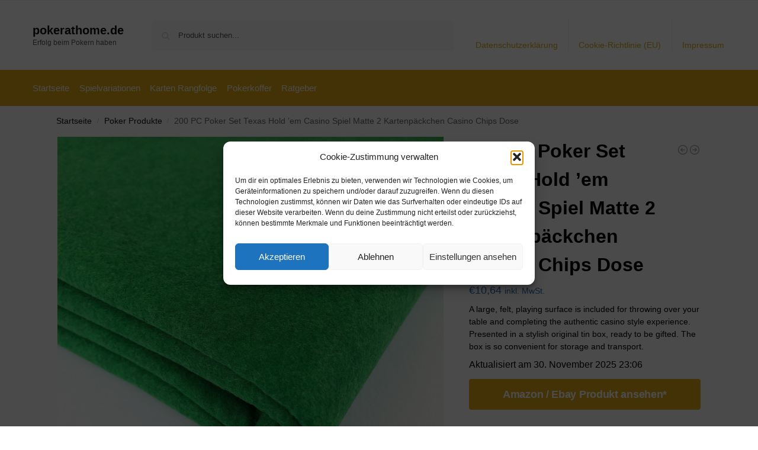

--- FILE ---
content_type: text/html; charset=UTF-8
request_url: https://www.pokerathome.de/200-pc-poker-set-texas-hold-em-casino-spiel-matte-2-kartenpaeckchen-casino-chips-dose-2/
body_size: 15634
content:
<!doctype html><html lang="de" prefix="og: https://ogp.me/ns#"><head><meta charset="UTF-8"><meta name="viewport" content="height=device-height, width=device-width, initial-scale=1"><link rel="profile" href="https://gmpg.org/xfn/11"><link rel="pingback" href="https://www.pokerathome.de/xmlrpc.php"><link media="all" href="https://www.pokerathome.de/wp-content/cache/autoptimize/css/autoptimize_cac8c2ab4c9b4b9cdc63a3d68675bd3e.css" rel="stylesheet"><title>200 PC Poker Set Texas Hold &#039;em Casino Spiel Matte 2 Kartenpäckchen Casino Chips Dose - pokerathome.de</title><meta name="description" content="A large, felt, playing surface is included for throwing over your table and completing the authentic casino style experience. Presented in a stylish original tin box, ready to be gifted. The box is so convenient for storage and transport."/><meta name="robots" content="follow, index, max-snippet:-1, max-video-preview:-1, max-image-preview:large"/><link rel="canonical" href="https://www.pokerathome.de/200-pc-poker-set-texas-hold-em-casino-spiel-matte-2-kartenpaeckchen-casino-chips-dose-2/" /><meta property="og:locale" content="de_DE" /><meta property="og:type" content="product" /><meta property="og:title" content="200 PC Poker Set Texas Hold &#039;em Casino Spiel Matte 2 Kartenpäckchen Casino Chips Dose - pokerathome.de" /><meta property="og:description" content="A large, felt, playing surface is included for throwing over your table and completing the authentic casino style experience. Presented in a stylish original tin box, ready to be gifted. The box is so convenient for storage and transport." /><meta property="og:url" content="https://www.pokerathome.de/200-pc-poker-set-texas-hold-em-casino-spiel-matte-2-kartenpaeckchen-casino-chips-dose-2/" /><meta property="og:site_name" content="pokerathome.de" /><meta property="og:updated_time" content="2025-11-30T23:06:31+01:00" /><meta property="product:price:amount" content="10.64" /><meta property="product:price:currency" content="EUR" /><meta property="product:availability" content="instock" /><meta name="twitter:card" content="summary_large_image" /><meta name="twitter:title" content="200 PC Poker Set Texas Hold &#039;em Casino Spiel Matte 2 Kartenpäckchen Casino Chips Dose - pokerathome.de" /><meta name="twitter:description" content="A large, felt, playing surface is included for throwing over your table and completing the authentic casino style experience. Presented in a stylish original tin box, ready to be gifted. The box is so convenient for storage and transport." /><meta name="twitter:label1" content="Preis" /><meta name="twitter:data1" content="&euro;10,64" /><meta name="twitter:label2" content="Verfügbarkeit" /><meta name="twitter:data2" content="Vorrätig" /> <script type="application/ld+json" class="rank-math-schema">{"@context":"https://schema.org","@graph":[{"@type":"Organization","@id":"https://www.pokerathome.de/#organization","name":"pokerathome.de","url":"https://www.pokerathome.de"},{"@type":"WebSite","@id":"https://www.pokerathome.de/#website","url":"https://www.pokerathome.de","name":"pokerathome.de","publisher":{"@id":"https://www.pokerathome.de/#organization"},"inLanguage":"de"},{"@type":"ImageObject","@id":"https://i.ebayimg.com/images/g/KcMAAOSwASpnk4zd/s-l1600.jpg","url":"https://i.ebayimg.com/images/g/KcMAAOSwASpnk4zd/s-l1600.jpg","width":"1600","height":"1600","inLanguage":"de"},{"@type":"BreadcrumbList","@id":"https://www.pokerathome.de/200-pc-poker-set-texas-hold-em-casino-spiel-matte-2-kartenpaeckchen-casino-chips-dose-2/#breadcrumb","itemListElement":[{"@type":"ListItem","position":"1","item":{"@id":"https://www.pokerathome.de","name":"Startseite"}},{"@type":"ListItem","position":"2","item":{"@id":"https://www.pokerathome.de/poker-produkte/","name":"Poker Produkte"}},{"@type":"ListItem","position":"3","item":{"@id":"https://www.pokerathome.de/200-pc-poker-set-texas-hold-em-casino-spiel-matte-2-kartenpaeckchen-casino-chips-dose-2/","name":"200 PC Poker Set Texas Hold &#8217;em Casino Spiel Matte 2 Kartenp\u00e4ckchen Casino Chips Dose"}}]},{"@type":"ItemPage","@id":"https://www.pokerathome.de/200-pc-poker-set-texas-hold-em-casino-spiel-matte-2-kartenpaeckchen-casino-chips-dose-2/#webpage","url":"https://www.pokerathome.de/200-pc-poker-set-texas-hold-em-casino-spiel-matte-2-kartenpaeckchen-casino-chips-dose-2/","name":"200 PC Poker Set Texas Hold &#039;em Casino Spiel Matte 2 Kartenp\u00e4ckchen Casino Chips Dose - pokerathome.de","datePublished":"2022-09-08T15:51:55+02:00","dateModified":"2025-11-30T23:06:31+01:00","isPartOf":{"@id":"https://www.pokerathome.de/#website"},"primaryImageOfPage":{"@id":"https://i.ebayimg.com/images/g/KcMAAOSwASpnk4zd/s-l1600.jpg"},"inLanguage":"de","breadcrumb":{"@id":"https://www.pokerathome.de/200-pc-poker-set-texas-hold-em-casino-spiel-matte-2-kartenpaeckchen-casino-chips-dose-2/#breadcrumb"}},{"@type":"Product","name":"200 PC Poker Set Texas Hold 'em Casino Spiel Matte 2 Kartenp\u00e4ckchen Casino Chips Dose - pokerathome.de","description":"A large, felt, playing surface is included for throwing over your table and completing the authentic casino style experience. Presented in a stylish original tin box, ready to be gifted. The box is so convenient for storage and transport.","category":"Poker Produkte","mainEntityOfPage":{"@id":"https://www.pokerathome.de/200-pc-poker-set-texas-hold-em-casino-spiel-matte-2-kartenpaeckchen-casino-chips-dose-2/#webpage"},"image":[{"@type":"ImageObject","url":"https://i.ebayimg.com/images/g/KcMAAOSwASpnk4zd/s-l1600.jpg","height":"1600","width":"1600"}],"offers":{"@type":"Offer","price":"10.64","priceCurrency":"EUR","priceValidUntil":"2026-12-31","availability":"https://schema.org/InStock","itemCondition":"NewCondition","url":"https://www.pokerathome.de/200-pc-poker-set-texas-hold-em-casino-spiel-matte-2-kartenpaeckchen-casino-chips-dose-2/","seller":{"@type":"Organization","@id":"https://www.pokerathome.de/","name":"pokerathome.de","url":"https://www.pokerathome.de","logo":""},"priceSpecification":{"price":"10.64","priceCurrency":"EUR","valueAddedTaxIncluded":"true"}},"@id":"https://www.pokerathome.de/200-pc-poker-set-texas-hold-em-casino-spiel-matte-2-kartenpaeckchen-casino-chips-dose-2/#richSnippet"}]}</script> <link rel="alternate" type="application/rss+xml" title="pokerathome.de &raquo; Feed" href="https://www.pokerathome.de/feed/" /><link rel="alternate" type="application/rss+xml" title="pokerathome.de &raquo; Kommentar-Feed" href="https://www.pokerathome.de/comments/feed/" /> <script type="text/javascript">window._wpemojiSettings = {"baseUrl":"https:\/\/s.w.org\/images\/core\/emoji\/16.0.1\/72x72\/","ext":".png","svgUrl":"https:\/\/s.w.org\/images\/core\/emoji\/16.0.1\/svg\/","svgExt":".svg","source":{"concatemoji":"https:\/\/www.pokerathome.de\/wp-includes\/js\/wp-emoji-release.min.js?ver=6.8.3"}};
/*! This file is auto-generated */
!function(s,n){var o,i,e;function c(e){try{var t={supportTests:e,timestamp:(new Date).valueOf()};sessionStorage.setItem(o,JSON.stringify(t))}catch(e){}}function p(e,t,n){e.clearRect(0,0,e.canvas.width,e.canvas.height),e.fillText(t,0,0);var t=new Uint32Array(e.getImageData(0,0,e.canvas.width,e.canvas.height).data),a=(e.clearRect(0,0,e.canvas.width,e.canvas.height),e.fillText(n,0,0),new Uint32Array(e.getImageData(0,0,e.canvas.width,e.canvas.height).data));return t.every(function(e,t){return e===a[t]})}function u(e,t){e.clearRect(0,0,e.canvas.width,e.canvas.height),e.fillText(t,0,0);for(var n=e.getImageData(16,16,1,1),a=0;a<n.data.length;a++)if(0!==n.data[a])return!1;return!0}function f(e,t,n,a){switch(t){case"flag":return n(e,"\ud83c\udff3\ufe0f\u200d\u26a7\ufe0f","\ud83c\udff3\ufe0f\u200b\u26a7\ufe0f")?!1:!n(e,"\ud83c\udde8\ud83c\uddf6","\ud83c\udde8\u200b\ud83c\uddf6")&&!n(e,"\ud83c\udff4\udb40\udc67\udb40\udc62\udb40\udc65\udb40\udc6e\udb40\udc67\udb40\udc7f","\ud83c\udff4\u200b\udb40\udc67\u200b\udb40\udc62\u200b\udb40\udc65\u200b\udb40\udc6e\u200b\udb40\udc67\u200b\udb40\udc7f");case"emoji":return!a(e,"\ud83e\udedf")}return!1}function g(e,t,n,a){var r="undefined"!=typeof WorkerGlobalScope&&self instanceof WorkerGlobalScope?new OffscreenCanvas(300,150):s.createElement("canvas"),o=r.getContext("2d",{willReadFrequently:!0}),i=(o.textBaseline="top",o.font="600 32px Arial",{});return e.forEach(function(e){i[e]=t(o,e,n,a)}),i}function t(e){var t=s.createElement("script");t.src=e,t.defer=!0,s.head.appendChild(t)}"undefined"!=typeof Promise&&(o="wpEmojiSettingsSupports",i=["flag","emoji"],n.supports={everything:!0,everythingExceptFlag:!0},e=new Promise(function(e){s.addEventListener("DOMContentLoaded",e,{once:!0})}),new Promise(function(t){var n=function(){try{var e=JSON.parse(sessionStorage.getItem(o));if("object"==typeof e&&"number"==typeof e.timestamp&&(new Date).valueOf()<e.timestamp+604800&&"object"==typeof e.supportTests)return e.supportTests}catch(e){}return null}();if(!n){if("undefined"!=typeof Worker&&"undefined"!=typeof OffscreenCanvas&&"undefined"!=typeof URL&&URL.createObjectURL&&"undefined"!=typeof Blob)try{var e="postMessage("+g.toString()+"("+[JSON.stringify(i),f.toString(),p.toString(),u.toString()].join(",")+"));",a=new Blob([e],{type:"text/javascript"}),r=new Worker(URL.createObjectURL(a),{name:"wpTestEmojiSupports"});return void(r.onmessage=function(e){c(n=e.data),r.terminate(),t(n)})}catch(e){}c(n=g(i,f,p,u))}t(n)}).then(function(e){for(var t in e)n.supports[t]=e[t],n.supports.everything=n.supports.everything&&n.supports[t],"flag"!==t&&(n.supports.everythingExceptFlag=n.supports.everythingExceptFlag&&n.supports[t]);n.supports.everythingExceptFlag=n.supports.everythingExceptFlag&&!n.supports.flag,n.DOMReady=!1,n.readyCallback=function(){n.DOMReady=!0}}).then(function(){return e}).then(function(){var e;n.supports.everything||(n.readyCallback(),(e=n.source||{}).concatemoji?t(e.concatemoji):e.wpemoji&&e.twemoji&&(t(e.twemoji),t(e.wpemoji)))}))}((window,document),window._wpemojiSettings);</script> <!--noptimize--><script id="poker-ready">
			window.advanced_ads_ready=function(e,a){a=a||"complete";var d=function(e){return"interactive"===a?"loading"!==e:"complete"===e};d(document.readyState)?e():document.addEventListener("readystatechange",(function(a){d(a.target.readyState)&&e()}),{once:"interactive"===a})},window.advanced_ads_ready_queue=window.advanced_ads_ready_queue||[];		</script>
		<!--/noptimize--> <script type="text/javascript" src="https://www.pokerathome.de/wp-includes/js/jquery/jquery.min.js?ver=3.7.1" id="jquery-core-js"></script> <script type="text/javascript" id="wc-add-to-cart-js-extra">var wc_add_to_cart_params = {"ajax_url":"\/wp-admin\/admin-ajax.php","wc_ajax_url":"\/?wc-ajax=%%endpoint%%","i18n_view_cart":"Warenkorb anzeigen","cart_url":"https:\/\/www.pokerathome.de","is_cart":"","cart_redirect_after_add":"no"};</script> <script type="text/javascript" id="wc-single-product-js-extra">var wc_single_product_params = {"i18n_required_rating_text":"Bitte w\u00e4hle eine Bewertung","i18n_rating_options":["1 von 5\u00a0Sternen","2 von 5\u00a0Sternen","3 von 5\u00a0Sternen","4 von 5\u00a0Sternen","5 von 5\u00a0Sternen"],"i18n_product_gallery_trigger_text":"Bildergalerie im Vollbildmodus anzeigen","review_rating_required":"yes","flexslider":{"rtl":false,"animation":"slide","smoothHeight":true,"directionNav":true,"controlNav":"thumbnails","slideshow":false,"animationSpeed":500,"animationLoop":false,"allowOneSlide":false},"zoom_enabled":"1","zoom_options":[],"photoswipe_enabled":"1","photoswipe_options":{"shareEl":false,"closeOnScroll":false,"history":false,"hideAnimationDuration":0,"showAnimationDuration":0},"flexslider_enabled":"1"};</script> <script type="text/javascript" id="woocommerce-js-extra">var woocommerce_params = {"ajax_url":"\/wp-admin\/admin-ajax.php","wc_ajax_url":"\/?wc-ajax=%%endpoint%%","i18n_password_show":"Passwort anzeigen","i18n_password_hide":"Passwort ausblenden"};</script> <link rel="https://api.w.org/" href="https://www.pokerathome.de/wp-json/" /><link rel="alternate" title="JSON" type="application/json" href="https://www.pokerathome.de/wp-json/wp/v2/product/1948" /><link rel="EditURI" type="application/rsd+xml" title="RSD" href="https://www.pokerathome.de/xmlrpc.php?rsd" /><meta name="generator" content="WordPress 6.8.3" /><link rel='shortlink' href='https://www.pokerathome.de/?p=1948' /><link rel="alternate" title="oEmbed (JSON)" type="application/json+oembed" href="https://www.pokerathome.de/wp-json/oembed/1.0/embed?url=https%3A%2F%2Fwww.pokerathome.de%2F200-pc-poker-set-texas-hold-em-casino-spiel-matte-2-kartenpaeckchen-casino-chips-dose-2%2F" /><link rel="alternate" title="oEmbed (XML)" type="text/xml+oembed" href="https://www.pokerathome.de/wp-json/oembed/1.0/embed?url=https%3A%2F%2Fwww.pokerathome.de%2F200-pc-poker-set-texas-hold-em-casino-spiel-matte-2-kartenpaeckchen-casino-chips-dose-2%2F&#038;format=xml" /> <script type="text/javascript">var commercekit_ajs = {"ajax_url":"\/?commercekit-ajax","ajax_search":1,"char_count":3,"action":"commercekit_ajax_search","loader_icon":"https:\/\/www.pokerathome.de\/wp-content\/plugins\/commercegurus-commercekit\/assets\/images\/loader2.gif","no_results_text":"Nichts gefunden","placeholder_text":"Produkt suchen...","other_result_text":"andere Ergebnisse","view_all_text":"Alle Ergebnisse anzeigen","no_other_text":"No other results","other_all_text":"View all other results","ajax_url_product":"https:\/\/www.pokerathome.de\/?cgkit_ajax_search_product=1","ajax_url_post":"https:\/\/www.pokerathome.de\/?cgkit_ajax_search_post=1","fast_ajax_search":0,"ajs_other_results":1,"layout":"product","ajax_nonce":0};
var commercekit_pdp = [];
var commercekit_as = [];</script> <noscript><style>.woocommerce-product-gallery{ opacity: 1 !important; }</style></noscript></head><body data-cmplz=1 class="wp-singular product-template-default single single-product postid-1948 wp-theme-shoptimizer theme-shoptimizer woocommerce woocommerce-page woocommerce-no-js static-cta-buttons sticky-m m-search-bh m-grid-2 wc-active pdp-full product-align-left aa-prefix-poker-"> <button class="mobile-menu close-drawer" aria-label="Close menu"> <span aria-hidden="true"> <svg xmlns="http://www.w3.org/2000/svg" fill="none" viewBox="0 0 24 24" stroke="currentColor" stroke-width="1.5"><path stroke-linecap="round" stroke-linejoin="round" d="M6 18L18 6M6 6l12 12"></path></svg> </span> </button><div id="page" class="hfeed site"> <a class="skip-link screen-reader-text" href="#site-navigation">Skip to navigation</a> <a class="skip-link screen-reader-text" href="#content">Skip to content</a><div tabindex="-1" id="shoptimizerCartDrawer" class="shoptimizer-mini-cart-wrap" role="dialog" aria-label="Cart drawer"><div id="ajax-loading"><div class="shoptimizer-loader"><div class="spinner"><div class="bounce1"></div><div class="bounce2"></div><div class="bounce3"></div></div></div></div><div class="cart-drawer-heading">Your Cart</div> <button type="button" aria-label="Close drawer" class="close-drawer"> <span aria-hidden="true"> <svg xmlns="http://www.w3.org/2000/svg" fill="none" viewBox="0 0 24 24" stroke="currentColor" stroke-width="1"><path stroke-linecap="round" stroke-linejoin="round" d="M6 18L18 6M6 6l12 12"></path></svg> </span> </button><div class="widget woocommerce widget_shopping_cart"><div class="widget_shopping_cart_content"></div></div></div><div class="col-full topbar-wrapper hide-on-mobile"><div class="top-bar"><div class="col-full"></div></div></div><header id="masthead" class="site-header"><div class="menu-overlay"></div><div class="main-header col-full"><div class="site-branding"> <button class="menu-toggle" aria-label="Menu" aria-controls="site-navigation" aria-expanded="false"> <span class="bar"></span><span class="bar"></span><span class="bar"></span> <span class="bar-text">MENU</span> </button><div class="site-title"><a href="https://www.pokerathome.de/" class="custom-logo-link">pokerathome.de</a></div><p class="site-description">Erfolg beim Pokern haben</p></div><div class="site-search"><div class="widget woocommerce widget_product_search"><form role="search" method="get" class="woocommerce-product-search" action="https://www.pokerathome.de/"> <label class="screen-reader-text" for="woocommerce-product-search-field-0">Suche nach:</label> <input type="search" id="woocommerce-product-search-field-0" class="search-field" placeholder="Produkt suchen..." value="" name="s" /> <button type="submit" value="Suchen" class="">Suchen</button> <input type="hidden" name="post_type" value="product" /></form></div></div><nav class="secondary-navigation" aria-label="Secondary Navigation"><div class="menu-top-container"><ul id="menu-top" class="menu"><li id="menu-item-48" class="menu-item menu-item-type-post_type menu-item-object-page menu-item-privacy-policy menu-item-48"><a rel="privacy-policy" href="https://www.pokerathome.de/datenschutzerklaerung/">Datenschutzerklärung<div class="icon-wrapper"></div></a></li><li id="menu-item-49" class="menu-item menu-item-type-post_type menu-item-object-page menu-item-49"><a href="https://www.pokerathome.de/cookie-richtlinie-eu/">Cookie-Richtlinie (EU)<div class="icon-wrapper"></div></a></li><li id="menu-item-50" class="menu-item menu-item-type-post_type menu-item-object-page menu-item-50"><a href="https://www.pokerathome.de/impressum/">Impressum<div class="icon-wrapper"></div></a></li></ul></div></nav><div class="s-observer"></div></div></header><div class="col-full-nav"><div class="shoptimizer-primary-navigation col-full"><nav id="site-navigation" class="main-navigation" aria-label="Primary Navigation"><div class="primary-navigation"><div class="menu-primary-menu-container"><ul id="menu-menu" class="menu"><li id="nav-menu-item-51" class="menu-item menu-item-type-custom menu-item-object-custom menu-item-home" ><a href="https://www.pokerathome.de/" class="cg-menu-link main-menu-link"><span>Startseite</span></a></li><li id="nav-menu-item-1332" class="menu-item menu-item-type-post_type menu-item-object-page" ><a href="https://www.pokerathome.de/spielvariationen/" class="cg-menu-link main-menu-link"><span>Spielvariationen</span></a></li><li id="nav-menu-item-1330" class="menu-item menu-item-type-post_type menu-item-object-page" ><a href="https://www.pokerathome.de/karten-rangfolge/" class="cg-menu-link main-menu-link"><span>Karten Rangfolge</span></a></li><li id="nav-menu-item-1331" class="menu-item menu-item-type-post_type menu-item-object-page" ><a href="https://www.pokerathome.de/pokerkoffer/" class="cg-menu-link main-menu-link"><span>Pokerkoffer</span></a></li><li id="nav-menu-item-52" class="menu-item menu-item-type-taxonomy menu-item-object-category" ><a href="https://www.pokerathome.de/ratgeber/" class="cg-menu-link main-menu-link"><span>Ratgeber</span></a></li></ul></div></div></nav></div></div><div class="mobile-overlay"></div><div id="content" class="site-content" tabindex="-1"><div class="shoptimizer-archive"><div class="archive-header"><div class="col-full"><nav class="woocommerce-breadcrumb" aria-label="Breadcrumb"><a href="https://www.pokerathome.de">Startseite</a><span class="breadcrumb-separator"> / </span><a href="https://www.pokerathome.de/poker-produkte/">Poker Produkte</a><span class="breadcrumb-separator"> / </span>200 PC Poker Set Texas Hold &#8217;em Casino Spiel Matte 2 Kartenpäckchen Casino Chips Dose</nav><div class="woocommerce"></div></div></div><div class="col-full"><div id="shop-ads"></div><div id="primary" class="content-area"><main id="main" class="site-main" role="main"><div class="woocommerce-notices-wrapper"></div><div id="product-1948" class="product type-product post-1948 status-publish first instock product_cat-poker-produkte product_tag-ebay product_tag-poker has-post-thumbnail taxable shipping-taxable product-type-external"><div class="product-details-wrapper"><div class="woocommerce-product-gallery woocommerce-product-gallery--with-images woocommerce-product-gallery--columns-4 images" data-columns="4" style="opacity: 0; transition: opacity .25s ease-in-out;"><div class="woocommerce-product-gallery__wrapper"><div data-thumb="https://i.ebayimg.com/images/g/KcMAAOSwASpnk4zd/s-l1600.jpg" data-thumb-alt="200 PC Poker Set Texas Hold &#039;em Casino Spiel Matte 2 Kartenpäckchen Casino Chips Dose" data-thumb-srcset=""  data-thumb-sizes="(max-width: 150px) 100vw, 150px" class="woocommerce-product-gallery__image"><a href="https://i.ebayimg.com/images/g/KcMAAOSwASpnk4zd/s-l1600.jpg"><img width="600" src="https://i.ebayimg.com/images/g/KcMAAOSwASpnk4zd/s-l1600.jpg" class="wp-post-image" alt="200 PC Poker Set Texas Hold &#039;em Casino Spiel Matte 2 Kartenpäckchen Casino Chips Dose" data-caption="" data-src="https://i.ebayimg.com/images/g/KcMAAOSwASpnk4zd/s-l1600.jpg" data-large_image="https://i.ebayimg.com/images/g/KcMAAOSwASpnk4zd/s-l1600.jpg" data-large_image_width="1600" data-large_image_height="1600" decoding="async" sizes="(max-width: 360px) 330px, " data- title="200 PC Poker Set Texas Hold &#039;em Casino Spiel Matte 2 Kartenpäckchen Casino Chips Dose 1"></a></div></div></div><div class="summary entry-summary"><div class="shoptimizer-product-prevnext"> <a href="https://www.pokerathome.de/eufab-auffahrschiene-fahrradtraeger-james-poker-f-alu-slide-premium-faltbar/" 
 aria-label="EUFAB AUFFAHRSCHIENE FAHRRADTRÄGER JAMES POKER F ALU SLIDE PREMIUM FALTBAR"> <svg xmlns="http://www.w3.org/2000/svg" fill="none" viewBox="0 0 24 24" stroke="currentColor"> <path stroke-linecap="round" stroke-linejoin="round" stroke-width="1.5" 
 d="M11 15l-3-3m0 0l3-3m-3 3h8M3 12a9 9 0 1118 0 9 9 0 01-18 0z" /> </svg><div class="tooltip"> <img width="300" height="300" src="https://i.ebayimg.com/images/g/5GcAAOSwVKBj7K1C/s-l1600.jpg" class="attachment-woocommerce_thumbnail size-woocommerce_thumbnail" alt="EUFAB AUFFAHRSCHIENE FAHRRADTRÄGER JAMES POKER F ALU SLIDE PREMIUM FALTBAR" /> <span class="title">EUFAB AUFFAHRSCHIENE FAHRRADTRÄGER JAMES POKER F ALU SLIDE PREMIUM FALTBAR</span> <span class="prevnext_price"><span class="woocommerce-Price-amount amount"><span class="woocommerce-Price-currencySymbol">&euro;</span>31,79</span> <small class="woocommerce-price-suffix">inkl. MwSt.</small></span></div> </a> <a href="https://www.pokerathome.de/neu-luxus-vergoldete-spielkarten-deck-poker-geschenk-box-set-zertifikat/" 
 aria-label="NEU Luxus vergoldete Spielkarten Deck Poker Geschenk Box Set Zertifikat"> <svg xmlns="http://www.w3.org/2000/svg" fill="none" viewBox="0 0 24 24" stroke="currentColor"> <path stroke-linecap="round" stroke-linejoin="round" stroke-width="1.5" 
 d="M13 9l3 3m0 0l-3 3m3-3H8m13 0a9 9 0 11-18 0 9 9 0 0118 0z" /> </svg><div class="tooltip"> <img width="300" height="300" src="https://i.ebayimg.com/images/g/GiIAAOSwxa9kDz7i/s-l1600.jpg" class="attachment-woocommerce_thumbnail size-woocommerce_thumbnail" alt="NEU Luxus vergoldete Spielkarten Deck Poker Geschenk Box Set Zertifikat" /> <span class="title">NEU Luxus vergoldete Spielkarten Deck Poker Geschenk Box Set Zertifikat</span> <span class="prevnext_price"><span class="woocommerce-Price-amount amount"><span class="woocommerce-Price-currencySymbol">&euro;</span>13,00</span> <small class="woocommerce-price-suffix">inkl. MwSt.</small></span></div> </a></div><h1 class="product_title entry-title">200 PC Poker Set Texas Hold &#8217;em Casino Spiel Matte 2 Kartenpäckchen Casino Chips Dose</h1><p class="price"><span class="woocommerce-Price-amount amount"><bdi><span class="woocommerce-Price-currencySymbol">&euro;</span>10,64</bdi></span> <small class="woocommerce-price-suffix">inkl. MwSt.</small></p><div class="clear"></div><div class="woocommerce-product-details__short-description"><p>A large, felt, playing surface is included for throwing over your table and completing the authentic casino style experience. Presented in a stylish original tin box, ready to be gifted. The box is so convenient for storage and transport.</p></div> <span class="price_updated">Aktualisiert am 30. November 2025 23:06</span><div id="shoptimizer-sticky-anchor"></div><form class="cart" action="https://www.ebay.de/itm/363188142265?var=632356272354&#038;mkevt=1&#038;mkcid=1&#038;mkrid=707-53477-19255-0&#038;campid=5337954895&#038;customid=poker&#038;toolid=10050&#038;amdata=enc%3AAQAKAAAAoFkggFvd1GGDu0w3yXCmi1eDdo%2FKArmtFImzoomtVo3Qy0I7f0GsPYSVDZnEjxFU73TVZj3sh7OQA%2FClEvCUx3LWMfaEyjYgisBgQIoOm%2Fp%2FT50vQepIF01GvZSaVxZ8qYs0Sv9a34GOJhViC7fl1lhhhExpEtyDCocee1EFPB4R2kcmFMz%2Ffs2kPWDhYWgOT%2FJH2J69rZDkqdWVaTz0aUU%3D" method="get"> <button type="submit" class="single_add_to_cart_button button alt">Amazon / Ebay Produkt ansehen*</button> <input type="hidden" name="var" value="632356272354" /><input type="hidden" name="mkevt" value="1" /><input type="hidden" name="mkcid" value="1" /><input type="hidden" name="mkrid" value="707-53477-19255-0" /><input type="hidden" name="campid" value="5337954895" /><input type="hidden" name="customid" value="poker" /><input type="hidden" name="toolid" value="10050" /><input type="hidden" name="amdata" value="enc:AQAKAAAAoFkggFvd1GGDu0w3yXCmi1eDdo/KArmtFImzoomtVo3Qy0I7f0GsPYSVDZnEjxFU73TVZj3sh7OQA/ClEvCUx3LWMfaEyjYgisBgQIoOm/p/T50vQepIF01GvZSaVxZ8qYs0Sv9a34GOJhViC7fl1lhhhExpEtyDCocee1EFPB4R2kcmFMz/fs2kPWDhYWgOT/JH2J69rZDkqdWVaTz0aUU=" /></form><div id="shoptimizer-modals-wrapper"></div><div class="product-widget"><div id="woocommerce_product_categories-5" class="widget woocommerce widget_product_categories"><span class="gamma widget-title">Kategorien</span><select  name='product_cat' id='product_cat' class='dropdown_product_cat'><option value=''>Wähle eine Kategorie</option><option class="level-0" value="brettspiel-produkte">Brettspiel Produkte</option><option class="level-0" value="kartenspiel-produkte">Kartenspiel Produkte</option><option class="level-0" value="poker-produkte" selected="selected">Poker Produkte</option><option class="level-0" value="pokerkoffer-produkte">Pokerkoffer Produkte</option> </select></div></div></div></div><div class="woocommerce-tabs wc-tabs-wrapper"><ul class="tabs wc-tabs" role="tablist"><li role="presentation" class="description_tab" id="tab-title-description"> <a href="#tab-description" role="tab" aria-controls="tab-description"> Beschreibung </a></li></ul><div class="woocommerce-Tabs-panel woocommerce-Tabs-panel--description panel entry-content wc-tab" id="tab-description" role="tabpanel" aria-labelledby="tab-title-description"></div></div><section class="related-wrapper"><div class="product_meta"> <span class="posted_in">Kategorie: <a href="https://www.pokerathome.de/poker-produkte/" rel="tag">Poker Produkte</a></span> <span class="tagged_as">Schlagwörter: <a href="https://www.pokerathome.de/produkt-schlagwort/ebay/" rel="tag">Ebay</a>, <a href="https://www.pokerathome.de/produkt-schlagwort/poker/" rel="tag">Poker</a></span></div><section class="related products"><h2>Ähnliche Produkte</h2><ul class="products columns-4"><li class="product type-product post-1550 status-publish first instock product_cat-poker-produkte product_tag-ebay product_tag-poker has-post-thumbnail taxable shipping-taxable product-type-external"><div class="woocommerce-image__wrapper"><a href="https://www.pokerathome.de/acrylfilz-baize-craft-poker-stoff-material-meadow-green/" title="Acrylfilz Baize Craft/ Poker Stoff Material &#8211; MEADOW GREEN" class="woocommerce-LoopProduct-link woocommerce-loop-product__link"><div class="shoptimizer-plp-carousel-container"><div class="shoptimizer-plp-image-wrapper"><img width="300" height="300" src="https://i.ebayimg.com/images/g/LeMAAOSwewVhipG7/s-l1600.jpg" class="attachment-woocommerce_thumbnail size-woocommerce_thumbnail" alt="Acrylfilz Baize Craft/ Poker Stoff Material - MEADOW GREEN" decoding="async" loading="lazy" sizes="(max-width: 360px) 147px, " /></div></div></a></div><div class="woocommerce-card__header"><p class="product__categories"><a href="https://www.pokerathome.de/poker-produkte/" rel="tag">Poker Produkte</a></p><div class="woocommerce-loop-product__title"><a tabindex="0" href="https://www.pokerathome.de/acrylfilz-baize-craft-poker-stoff-material-meadow-green/" aria-label="Acrylfilz Baize Craft/ Poker Stoff Material &#8211; MEADOW GREEN" class="woocommerce-LoopProduct-link woocommerce-loop-product__link">Acrylfilz Baize Craft/ Poker Stoff Material &#8211; MEADOW GREEN</a></div> <span class="price"><span class="woocommerce-Price-amount amount"><bdi><span class="woocommerce-Price-currencySymbol">&euro;</span>15,42</bdi></span> <small class="woocommerce-price-suffix">inkl. MwSt.</small></span> <a href="https://www.ebay.de/itm/144283501144?var=443592823624&#038;mkevt=1&#038;mkcid=1&#038;mkrid=707-53477-19255-0&#038;campid=5337954895&#038;customid=poker&#038;toolid=10050&#038;amdata=enc%3AAQAJAAAAoHoV3kP08IDx%2BKZ9MfhVJKmWx2TOnawBN%2BOL2iNkPuKMSlhQHj4lUtHyjw50DWb9rph0UpquxRWY6S9mhD08y7CboNdUTkbWx64bGm%2B75tmcdK6kbB1bKwcMbmw3w%2BV%2Bn%2BEKtRLEH%2BtkDhr8mu%2F4p3UYMXOlbuzSnvlDKsDFpRXiikTiKIJe3uoel5PxvrRlr4cKlYXBfERpMDUaaNpCSPQ%3D" aria-describedby="woocommerce_loop_add_to_cart_link_describedby_1550" data-quantity="1" class="button product_type_external" data-product_id="1550" data-product_sku="" aria-label="&#8222;Acrylfilz Baize Craft/ Poker Stoff Material - MEADOW GREEN&#8220; kaufen" rel="nofollow">Amazon / Ebay Produkt ansehen*</a> <span id="woocommerce_loop_add_to_cart_link_describedby_1550" class="screen-reader-text"> </span></div></li><li class="product type-product post-1401 status-publish instock product_cat-kartenspiel-produkte product_tag-ebay product_tag-kartenspiel product_tag-kartenspiele has-post-thumbnail taxable shipping-taxable product-type-external"><div class="woocommerce-image__wrapper"><a href="https://www.pokerathome.de/2x-54-blatt-spielkarten-set-rot-blau-kartenspiel-poker-canasta-bridge-skat/" title="2x 54 Blatt Spielkarten Set (Rot &amp; Blau) Kartenspiel Poker Canasta Bridge Skat" class="woocommerce-LoopProduct-link woocommerce-loop-product__link"><div class="shoptimizer-plp-carousel-container"><div class="shoptimizer-plp-image-wrapper"><img width="300" height="300" src="https://i.ebayimg.com/images/g/bocAAOSw6jllq47s/s-l1600.jpg" class="attachment-woocommerce_thumbnail size-woocommerce_thumbnail" alt="2x 54 Blatt Spielkarten Set (Rot &amp; Blau) Kartenspiel Poker Canasta Bridge Skat" decoding="async" loading="lazy" sizes="(max-width: 360px) 147px, " /></div></div></a></div><div class="woocommerce-card__header"><p class="product__categories"><a href="https://www.pokerathome.de/kartenspiel-produkte/" rel="tag">Kartenspiel Produkte</a></p><div class="woocommerce-loop-product__title"><a tabindex="0" href="https://www.pokerathome.de/2x-54-blatt-spielkarten-set-rot-blau-kartenspiel-poker-canasta-bridge-skat/" aria-label="2x 54 Blatt Spielkarten Set (Rot &amp; Blau) Kartenspiel Poker Canasta Bridge Skat" class="woocommerce-LoopProduct-link woocommerce-loop-product__link">2x 54 Blatt Spielkarten Set (Rot &amp; Blau) Kartenspiel Poker Canasta Bridge Skat</a></div> <span class="price"><span class="woocommerce-Price-amount amount"><bdi><span class="woocommerce-Price-currencySymbol">&euro;</span>4,29</bdi></span> <small class="woocommerce-price-suffix">inkl. MwSt.</small></span> <a href="https://www.ebay.de/itm/284626374041?mkevt=1&#038;mkcid=1&#038;mkrid=707-53477-19255-0&#038;campid=5337954895&#038;customid=poker&#038;toolid=10050&#038;amdata=enc%3AAQAKAAAAoFkggFvd1GGDu0w3yXCmi1eGj0zPG4XakYU6P8Ry6CBf5l2gIUIuK4O6smt%2BQOc69xYGDq2WAnG1XbAdlt0%2F3mT6XHROKYBlhLCfpyp4Xx2i4dtFJpS%2B%2BlbMvQW3o0hdIhbsTkLCzUNF3SccP7XGTLmb%2B%2FLNzBm2DmeiQysgR4jvPxS5SKn%2BQXWWyiH12MTTPSwll48osVINW8E8rdYSfiQ%3D" aria-describedby="woocommerce_loop_add_to_cart_link_describedby_1401" data-quantity="1" class="button product_type_external" data-product_id="1401" data-product_sku="" aria-label="&#8222;2x 54 Blatt Spielkarten Set (Rot &amp; Blau) Kartenspiel Poker Canasta Bridge Skat&#8220; kaufen" rel="nofollow">Amazon / Ebay Produkt ansehen*</a> <span id="woocommerce_loop_add_to_cart_link_describedby_1401" class="screen-reader-text"> </span></div></li><li class="product type-product post-1371 status-publish instock product_cat-poker-produkte product_tag-ebay product_tag-poker has-post-thumbnail sale taxable shipping-taxable product-type-external"><div class="woocommerce-image__wrapper"><a href="https://www.pokerathome.de/pokerkoffer-set-300-laser-pokerchips-2-kartendecks-jetons-dealer-button-wuerfel/" title="Pokerkoffer Set 300 Laser Pokerchips 2 Kartendecks Jetons Dealer Button Würfel" class="woocommerce-LoopProduct-link woocommerce-loop-product__link"><span class="sale-item product-label type-bubble">-46%</span><div class="shoptimizer-plp-carousel-container"><div class="shoptimizer-plp-image-wrapper"><img width="300" height="300" src="https://i.ebayimg.com/images/g/KIAAAOSwGpNnXFCB/s-l1600.jpg" class="attachment-woocommerce_thumbnail size-woocommerce_thumbnail" alt="Pokerkoffer Set 300 Laser Pokerchips 2 Kartendecks Jetons Dealer Button Würfel" decoding="async" loading="lazy" sizes="(max-width: 360px) 147px, " /></div></div></a></div><div class="woocommerce-card__header"><p class="product__categories"><a href="https://www.pokerathome.de/poker-produkte/" rel="tag">Poker Produkte</a></p><div class="woocommerce-loop-product__title"><a tabindex="0" href="https://www.pokerathome.de/pokerkoffer-set-300-laser-pokerchips-2-kartendecks-jetons-dealer-button-wuerfel/" aria-label="Pokerkoffer Set 300 Laser Pokerchips 2 Kartendecks Jetons Dealer Button Würfel" class="woocommerce-LoopProduct-link woocommerce-loop-product__link">Pokerkoffer Set 300 Laser Pokerchips 2 Kartendecks Jetons Dealer Button Würfel</a></div> <span class="price"><del aria-hidden="true"><span class="woocommerce-Price-amount amount"><bdi><span class="woocommerce-Price-currencySymbol">&euro;</span>78,90</bdi></span></del> <span class="screen-reader-text">Ursprünglicher Preis war: &euro;78,90</span><ins aria-hidden="true"><span class="woocommerce-Price-amount amount"><bdi><span class="woocommerce-Price-currencySymbol">&euro;</span>42,90</bdi></span></ins><span class="screen-reader-text">Aktueller Preis ist: &euro;42,90.</span> <small class="woocommerce-price-suffix">inkl. MwSt.</small></span> <a href="https://www.ebay.de/itm/334162185820?mkevt=1&#038;mkcid=1&#038;mkrid=707-53477-19255-0&#038;campid=5337954895&#038;customid=poker&#038;toolid=10050&#038;amdata=enc%3AAQAKAAAAoFkggFvd1GGDu0w3yXCmi1fMM1LSKTkT3ywKgfezOA%2F7yCfkWBCElfLiyG%2FecuE1CW%2Fn%2BoQCdgqlhMfOnttiygAHI5yYZhXayImPzrTFb3tTRzmJxDbf7JWg9FRJpYY0h1sYmJQ5Llr6ke9GKrmAfcdtk8lp17iZGhosW%2BMJEtncYCuopsIfyayDy4Nn7dLcu7CJ0FSsaeYUPvRn%2B5wi8Jk%3D" aria-describedby="woocommerce_loop_add_to_cart_link_describedby_1371" data-quantity="1" class="button product_type_external" data-product_id="1371" data-product_sku="" aria-label="&#8222;Pokerkoffer Set 300 Laser Pokerchips 2 Kartendecks Jetons Dealer Button Würfel&#8220; kaufen" rel="nofollow">Amazon / Ebay Produkt ansehen*</a> <span id="woocommerce_loop_add_to_cart_link_describedby_1371" class="screen-reader-text"> </span></div></li><li class="product type-product post-1382 status-publish last instock product_cat-poker-produkte product_tag-ebay product_tag-poker has-post-thumbnail sale taxable shipping-taxable product-type-external"><div class="woocommerce-image__wrapper"><a href="https://www.pokerathome.de/poker-starter-pokerset-mit-200-chips-geschenkbox-aus-blech-metallbox-komplettset/" title="Poker Starter-Pokerset mit 200 Chips Geschenkbox aus Blech Metallbox Komplettset" class="woocommerce-LoopProduct-link woocommerce-loop-product__link"><span class="sale-item product-label type-bubble">-46%</span><div class="shoptimizer-plp-carousel-container"><div class="shoptimizer-plp-image-wrapper"><img width="300" height="300" src="https://img-cl.aosomcdn.com/psmq01ZIicEE24qaZQILRw==@vByp0ys75E4m9gsHdyKCawym4J7j2kuIv/3ZwzrGd1Q=.jpg?dcfb11ac-f509-407f-bb5c-9ec4b7e9ea49" class="attachment-woocommerce_thumbnail size-woocommerce_thumbnail" alt="Poker Starter-Pokerset mit 200 Chips Geschenkbox aus Blech Metallbox Komplettset" decoding="async" loading="lazy" sizes="(max-width: 360px) 147px, " /></div></div></a></div><div class="woocommerce-card__header"><p class="product__categories"><a href="https://www.pokerathome.de/poker-produkte/" rel="tag">Poker Produkte</a></p><div class="woocommerce-loop-product__title"><a tabindex="0" href="https://www.pokerathome.de/poker-starter-pokerset-mit-200-chips-geschenkbox-aus-blech-metallbox-komplettset/" aria-label="Poker Starter-Pokerset mit 200 Chips Geschenkbox aus Blech Metallbox Komplettset" class="woocommerce-LoopProduct-link woocommerce-loop-product__link">Poker Starter-Pokerset mit 200 Chips Geschenkbox aus Blech Metallbox Komplettset</a></div> <span class="price"><del aria-hidden="true"><span class="woocommerce-Price-amount amount"><bdi><span class="woocommerce-Price-currencySymbol">&euro;</span>51,90</bdi></span></del> <span class="screen-reader-text">Ursprünglicher Preis war: &euro;51,90</span><ins aria-hidden="true"><span class="woocommerce-Price-amount amount"><bdi><span class="woocommerce-Price-currencySymbol">&euro;</span>27,90</bdi></span></ins><span class="screen-reader-text">Aktueller Preis ist: &euro;27,90.</span> <small class="woocommerce-price-suffix">inkl. MwSt.</small></span> <a href="https://www.ebay.de/itm/203031941286?var=503243670604&#038;mkevt=1&#038;mkcid=1&#038;mkrid=707-53477-19255-0&#038;campid=5337954895&#038;customid=poker&#038;toolid=10050&#038;amdata=enc%3AAQAJAAAAoHoV3kP08IDx%2BKZ9MfhVJKkLxlwWqzHVrivGAPENtTz%2FLnlHxaamEwdzBYe8LYwD51o0uyMgBv85%2BL0FBB0hHd0PoVolBipiUEFide2%2BTlz9EiN3Ca6qHMNHvpEF2z6wEescFfzcpv%2FRol5oNkK5ZUo0nuhGgIdsrP0%2FBBFGDjFIy%2B%2FzNZXSHmkBRXKZQJMjpJsCoSh3DGACp9yzOLX6v30%3D" aria-describedby="woocommerce_loop_add_to_cart_link_describedby_1382" data-quantity="1" class="button product_type_external" data-product_id="1382" data-product_sku="" aria-label="&#8222;Poker Starter-Pokerset mit 200 Chips Geschenkbox aus Blech Metallbox Komplettset&#8220; kaufen" rel="nofollow">Amazon / Ebay Produkt ansehen*</a> <span id="woocommerce_loop_add_to_cart_link_describedby_1382" class="screen-reader-text"> </span></div></li></ul></section></section></div></main></div></div></div></div><footer class="site-footer"><div class="col-full"><div id="nav_menu-2" class="widget widget_nav_menu"><span class="gamma widget-title">Informationen:</span><div class="menu-footer-container"><ul id="menu-footer" class="menu"><li id="menu-item-45" class="menu-item menu-item-type-post_type menu-item-object-page menu-item-privacy-policy menu-item-45"><a rel="privacy-policy" href="https://www.pokerathome.de/datenschutzerklaerung/">Datenschutzerklärung<div class="icon-wrapper"></div></a></li><li id="menu-item-46" class="menu-item menu-item-type-post_type menu-item-object-page menu-item-46"><a href="https://www.pokerathome.de/cookie-richtlinie-eu/">Cookie-Richtlinie (EU)<div class="icon-wrapper"></div></a></li><li id="menu-item-47" class="menu-item menu-item-type-post_type menu-item-object-page menu-item-47"><a href="https://www.pokerathome.de/impressum/">Impressum<div class="icon-wrapper"></div></a></li></ul></div></div><div id="text-2" class="widget widget_text"><div class="textwidget"><p>*Als Affiliate- und -Ebay/Amazon-Partner verdiene ich an qualifizierten Käufen.</p></div></div></div></footer></div> <script type="speculationrules">{"prefetch":[{"source":"document","where":{"and":[{"href_matches":"\/*"},{"not":{"href_matches":["\/wp-*.php","\/wp-admin\/*","\/wp-content\/uploads\/*","\/wp-content\/*","\/wp-content\/plugins\/*","\/wp-content\/themes\/shoptimizer\/*","\/*\\?(.+)"]}},{"not":{"selector_matches":"a[rel~=\"nofollow\"]"}},{"not":{"selector_matches":".no-prefetch, .no-prefetch a"}}]},"eagerness":"conservative"}]}</script> <input type="hidden" id="commercekit_nonce" name="commercekit_nonce" value="fbf4e6c3fa" /><input type="hidden" name="_wp_http_referer" value="/200-pc-poker-set-texas-hold-em-casino-spiel-matte-2-kartenpaeckchen-casino-chips-dose-2/" /><script type="text/javascript">document.addEventListener( 'DOMContentLoaded', function() {
	var cgkit_nonce_ustate = 0;
	var cgkit_nonce_cvalue = Cookies.get( 'commercekit-nonce-value' );
	var cgkit_nonce_cstate = Cookies.get( 'commercekit-nonce-state' );
	var cgkit_user_switched = 0;
	if ( cgkit_nonce_cvalue == '' || cgkit_nonce_cstate != cgkit_nonce_ustate || cgkit_user_switched == 1 ) {
		var timestamp = new Date().getTime();
		fetch( commercekit_ajs.ajax_url + '=commercekit_get_nonce&v=' + timestamp, {
			method: 'GET',
		} ).then( response => response.json() ).then( json => {
			if ( json.status == 1 ) {
				var twohrs = new Date( new Date().getTime() + 120 * 60 * 1000 );
				if ( window.Cookiebot ) { /* Cookiebot compatible */
					if ( window.Cookiebot.consent.preferences || window.Cookiebot.consent.statistics || window.Cookiebot.consent.marketing ) {
						Cookies.set( 'commercekit-nonce-value', json.nonce, { expires: twohrs } );
						Cookies.set( 'commercekit-nonce-state', json.state, { expires: twohrs } );
					} else {
						Cookies.remove( 'commercekit-nonce-value' );
						Cookies.remove( 'commercekit-nonce-state' );
					}
				} else {
					Cookies.set( 'commercekit-nonce-value', json.nonce, { expires: twohrs } );
					Cookies.set( 'commercekit-nonce-state', json.state, { expires: twohrs } );
				}
				cgkit_nonce_ustate = json.state;
				commercekit_update_nonce( json.nonce );
			}
		} );
	} else {
		commercekit_update_nonce( cgkit_nonce_cvalue );
	}
} );
function commercekit_update_nonce( nonce ) {
	var nonce_input = document.querySelector( '#commercekit_nonce' );
	if ( nonce_input ) {
		nonce_input.value = nonce;
	} else {
		document.body.insertAdjacentHTML( 'beforeend', '<' + 'input type="hidden" id="commercekit_nonce" name="commercekit_nonce" value="' + nonce + '"' + '>' );
	}
	commercekit_ajs.ajax_nonce = 1;
	if ( typeof cgkit_update_order_bump_views == 'function' ) {
		cgkit_update_order_bump_views();
	}
}</script> <div id="cmplz-cookiebanner-container"><div class="cmplz-cookiebanner cmplz-hidden banner-1 center-minimal optin cmplz-center cmplz-categories-type-view-preferences" aria-modal="true" data-nosnippet="true" role="dialog" aria-live="polite" aria-labelledby="cmplz-header-1-optin" aria-describedby="cmplz-message-1-optin"><div class="cmplz-header"><div class="cmplz-logo"></div><div class="cmplz-title" id="cmplz-header-1-optin">Cookie-Zustimmung verwalten</div><div class="cmplz-close" tabindex="0" role="button" aria-label="Dialog schließen"> <svg aria-hidden="true" focusable="false" data-prefix="fas" data-icon="times" class="svg-inline--fa fa-times fa-w-11" role="img" xmlns="http://www.w3.org/2000/svg" viewBox="0 0 352 512"><path fill="currentColor" d="M242.72 256l100.07-100.07c12.28-12.28 12.28-32.19 0-44.48l-22.24-22.24c-12.28-12.28-32.19-12.28-44.48 0L176 189.28 75.93 89.21c-12.28-12.28-32.19-12.28-44.48 0L9.21 111.45c-12.28 12.28-12.28 32.19 0 44.48L109.28 256 9.21 356.07c-12.28 12.28-12.28 32.19 0 44.48l22.24 22.24c12.28 12.28 32.2 12.28 44.48 0L176 322.72l100.07 100.07c12.28 12.28 32.2 12.28 44.48 0l22.24-22.24c12.28-12.28 12.28-32.19 0-44.48L242.72 256z"></path></svg></div></div><div class="cmplz-divider cmplz-divider-header"></div><div class="cmplz-body"><div class="cmplz-message" id="cmplz-message-1-optin">Um dir ein optimales Erlebnis zu bieten, verwenden wir Technologien wie Cookies, um Geräteinformationen zu speichern und/oder darauf zuzugreifen. Wenn du diesen Technologien zustimmst, können wir Daten wie das Surfverhalten oder eindeutige IDs auf dieser Website verarbeiten. Wenn du deine Zustimmung nicht erteilst oder zurückziehst, können bestimmte Merkmale und Funktionen beeinträchtigt werden.</div><div class="cmplz-categories"> <details class="cmplz-category cmplz-functional" > <summary> <span class="cmplz-category-header"> <span class="cmplz-category-title">Funktional</span> <span class='cmplz-always-active'> <span class="cmplz-banner-checkbox"> <input type="checkbox"
 id="cmplz-functional-optin"
 data-category="cmplz_functional"
 class="cmplz-consent-checkbox cmplz-functional"
 size="40"
 value="1"/> <label class="cmplz-label" for="cmplz-functional-optin"><span class="screen-reader-text">Funktional</span></label> </span> Immer aktiv </span> <span class="cmplz-icon cmplz-open"> <svg xmlns="http://www.w3.org/2000/svg" viewBox="0 0 448 512"  height="18" ><path d="M224 416c-8.188 0-16.38-3.125-22.62-9.375l-192-192c-12.5-12.5-12.5-32.75 0-45.25s32.75-12.5 45.25 0L224 338.8l169.4-169.4c12.5-12.5 32.75-12.5 45.25 0s12.5 32.75 0 45.25l-192 192C240.4 412.9 232.2 416 224 416z"/></svg> </span> </span> </summary><div class="cmplz-description"> <span class="cmplz-description-functional">Die technische Speicherung oder der Zugang ist unbedingt erforderlich für den rechtmäßigen Zweck, die Nutzung eines bestimmten Dienstes zu ermöglichen, der vom Teilnehmer oder Nutzer ausdrücklich gewünscht wird, oder für den alleinigen Zweck, die Übertragung einer Nachricht über ein elektronisches Kommunikationsnetz durchzuführen.</span></div> </details> <details class="cmplz-category cmplz-preferences" > <summary> <span class="cmplz-category-header"> <span class="cmplz-category-title">Vorlieben</span> <span class="cmplz-banner-checkbox"> <input type="checkbox"
 id="cmplz-preferences-optin"
 data-category="cmplz_preferences"
 class="cmplz-consent-checkbox cmplz-preferences"
 size="40"
 value="1"/> <label class="cmplz-label" for="cmplz-preferences-optin"><span class="screen-reader-text">Vorlieben</span></label> </span> <span class="cmplz-icon cmplz-open"> <svg xmlns="http://www.w3.org/2000/svg" viewBox="0 0 448 512"  height="18" ><path d="M224 416c-8.188 0-16.38-3.125-22.62-9.375l-192-192c-12.5-12.5-12.5-32.75 0-45.25s32.75-12.5 45.25 0L224 338.8l169.4-169.4c12.5-12.5 32.75-12.5 45.25 0s12.5 32.75 0 45.25l-192 192C240.4 412.9 232.2 416 224 416z"/></svg> </span> </span> </summary><div class="cmplz-description"> <span class="cmplz-description-preferences">The technical storage or access is necessary for the legitimate purpose of storing preferences that are not requested by the subscriber or user.</span></div> </details> <details class="cmplz-category cmplz-statistics" > <summary> <span class="cmplz-category-header"> <span class="cmplz-category-title">Statistiken</span> <span class="cmplz-banner-checkbox"> <input type="checkbox"
 id="cmplz-statistics-optin"
 data-category="cmplz_statistics"
 class="cmplz-consent-checkbox cmplz-statistics"
 size="40"
 value="1"/> <label class="cmplz-label" for="cmplz-statistics-optin"><span class="screen-reader-text">Statistiken</span></label> </span> <span class="cmplz-icon cmplz-open"> <svg xmlns="http://www.w3.org/2000/svg" viewBox="0 0 448 512"  height="18" ><path d="M224 416c-8.188 0-16.38-3.125-22.62-9.375l-192-192c-12.5-12.5-12.5-32.75 0-45.25s32.75-12.5 45.25 0L224 338.8l169.4-169.4c12.5-12.5 32.75-12.5 45.25 0s12.5 32.75 0 45.25l-192 192C240.4 412.9 232.2 416 224 416z"/></svg> </span> </span> </summary><div class="cmplz-description"> <span class="cmplz-description-statistics">The technical storage or access that is used exclusively for statistical purposes.</span> <span class="cmplz-description-statistics-anonymous">Die technische Speicherung oder der Zugriff, der ausschließlich zu anonymen statistischen Zwecken verwendet wird. Ohne eine Vorladung, die freiwillige Zustimmung deines Internetdienstanbieters oder zusätzliche Aufzeichnungen von Dritten können die zu diesem Zweck gespeicherten oder abgerufenen Informationen allein in der Regel nicht dazu verwendet werden, dich zu identifizieren.</span></div> </details> <details class="cmplz-category cmplz-marketing" > <summary> <span class="cmplz-category-header"> <span class="cmplz-category-title">Marketing</span> <span class="cmplz-banner-checkbox"> <input type="checkbox"
 id="cmplz-marketing-optin"
 data-category="cmplz_marketing"
 class="cmplz-consent-checkbox cmplz-marketing"
 size="40"
 value="1"/> <label class="cmplz-label" for="cmplz-marketing-optin"><span class="screen-reader-text">Marketing</span></label> </span> <span class="cmplz-icon cmplz-open"> <svg xmlns="http://www.w3.org/2000/svg" viewBox="0 0 448 512"  height="18" ><path d="M224 416c-8.188 0-16.38-3.125-22.62-9.375l-192-192c-12.5-12.5-12.5-32.75 0-45.25s32.75-12.5 45.25 0L224 338.8l169.4-169.4c12.5-12.5 32.75-12.5 45.25 0s12.5 32.75 0 45.25l-192 192C240.4 412.9 232.2 416 224 416z"/></svg> </span> </span> </summary><div class="cmplz-description"> <span class="cmplz-description-marketing">The technical storage or access is required to create user profiles to send advertising, or to track the user on a website or across several websites for similar marketing purposes.</span></div> </details></div></div><div class="cmplz-links cmplz-information"><ul><li><a class="cmplz-link cmplz-manage-options cookie-statement" href="#" data-relative_url="#cmplz-manage-consent-container">Optionen verwalten</a></li><li><a class="cmplz-link cmplz-manage-third-parties cookie-statement" href="#" data-relative_url="#cmplz-cookies-overview">Dienste verwalten</a></li><li><a class="cmplz-link cmplz-manage-vendors tcf cookie-statement" href="#" data-relative_url="#cmplz-tcf-wrapper">Verwalten von {vendor_count}-Lieferanten</a></li><li><a class="cmplz-link cmplz-external cmplz-read-more-purposes tcf" target="_blank" rel="noopener noreferrer nofollow" href="https://cookiedatabase.org/tcf/purposes/" aria-label="Weitere Informationen zu den Zwecken von TCF findest du in der Cookie-Datenbank.">Lese mehr über diese Zwecke</a></li></ul></div><div class="cmplz-divider cmplz-footer"></div><div class="cmplz-buttons"> <button class="cmplz-btn cmplz-accept">Akzeptieren</button> <button class="cmplz-btn cmplz-deny">Ablehnen</button> <button class="cmplz-btn cmplz-view-preferences">Einstellungen ansehen</button> <button class="cmplz-btn cmplz-save-preferences">Einstellungen speichern</button> <a class="cmplz-btn cmplz-manage-options tcf cookie-statement" href="#" data-relative_url="#cmplz-manage-consent-container">Einstellungen ansehen</a></div><div class="cmplz-documents cmplz-links"><ul><li><a class="cmplz-link cookie-statement" href="#" data-relative_url="">{title}</a></li><li><a class="cmplz-link privacy-statement" href="#" data-relative_url="">{title}</a></li><li><a class="cmplz-link impressum" href="#" data-relative_url="">{title}</a></li></ul></div></div></div><div id="cmplz-manage-consent" data-nosnippet="true"><button class="cmplz-btn cmplz-hidden cmplz-manage-consent manage-consent-1">Zustimmung verwalten</button></div><div id="photoswipe-fullscreen-dialog" class="pswp" tabindex="-1" role="dialog" aria-modal="true" aria-hidden="true" aria-label="Bildschirmfüllendes Bild"><div class="pswp__bg"></div><div class="pswp__scroll-wrap"><div class="pswp__container"><div class="pswp__item"></div><div class="pswp__item"></div><div class="pswp__item"></div></div><div class="pswp__ui pswp__ui--hidden"><div class="pswp__top-bar"><div class="pswp__counter"></div> <button class="pswp__button pswp__button--zoom" aria-label="Vergrößern/Verkleinern"></button> <button class="pswp__button pswp__button--fs" aria-label="Vollbildmodus wechseln"></button> <button class="pswp__button pswp__button--share" aria-label="Teilen"></button> <button class="pswp__button pswp__button--close" aria-label="Schließen (Esc)"></button><div class="pswp__preloader"><div class="pswp__preloader__icn"><div class="pswp__preloader__cut"><div class="pswp__preloader__donut"></div></div></div></div></div><div class="pswp__share-modal pswp__share-modal--hidden pswp__single-tap"><div class="pswp__share-tooltip"></div></div> <button class="pswp__button pswp__button--arrow--left" aria-label="Zurück (linke Pfeiltaste)"></button> <button class="pswp__button pswp__button--arrow--right" aria-label="Weiter (rechte Pfeiltaste)"></button><div class="pswp__caption"><div class="pswp__caption__center"></div></div></div></div></div> <script type='text/javascript'>(function () {
			var c = document.body.className;
			c = c.replace(/woocommerce-no-js/, 'woocommerce-js');
			document.body.className = c;
		})();</script> <script type="text/javascript" id="shoptimizer-main-js-after">document.querySelectorAll('.woocommerce-image__wrapper').forEach(carousel => {
		    const carouselInner = carousel.querySelector('.shoptimizer-plp-image-wrapper');
		    const dots = carousel.querySelectorAll('.shoptimizer-plp-carousel--dot');
		    const carouselContainer = carousel.querySelector('.shoptimizer-plp-carousel-container');

		    // Check if the carousel container exists
		    if (carouselContainer) {
		        function updateDots() {
		            const scrollLeft = carouselContainer.scrollLeft;
		            const viewportWidth = carouselContainer.clientWidth;
		            const index = Math.round(scrollLeft / viewportWidth);

		            dots.forEach((dot, i) => {
		                dot.classList.toggle('active', i === index);
		            });
		        }

		        let isScrolling;
		        carouselContainer.addEventListener('scroll', () => {
		            clearTimeout(isScrolling);
		            isScrolling = setTimeout(() => {
		                updateDots();
		            }, 50);
		        });

		        // Initialize the dots
		        updateDots();
		    } else {
		        console.warn('Carousel container not found:', carousel);
		    }
		});

		

				jQuery( document ).ready( function( $ ) {
					$( 'body' ).on( 'added_to_cart', function( event, fragments, cart_hash ) {
						if ( ! $( 'body' ).hasClass( 'elementor-editor-active' ) ) {
							$( 'body' ).addClass( 'drawer-open' );
							$( '#shoptimizerCartDrawer').focus();
						}
					} );				
				} );
				document.addEventListener( 'DOMContentLoaded', function() {
					document.addEventListener( 'click', function( event ) {
						var is_inner = event.target.closest( '.shoptimizer-mini-cart-wrap' );
						if ( ! event.target.classList.contains( 'shoptimizer-mini-cart-wrap' ) && ! is_inner ) {
							document.querySelector( 'body' ).classList.remove( 'drawer-open' );
						}
						var is_inner2 = event.target.closest( '.shoptimizer-cart' );
						if ( event.target.classList.contains( 'shoptimizer-cart' ) || is_inner2 ) {
							var is_header = event.target.closest( '.site-header-cart' );
							var is_shortcode = event.target.closest( '.shoptimizer-cart-shortcode' );
							if ( is_header || is_shortcode ) {
								event.preventDefault();
								document.querySelector( 'body' ).classList.toggle( 'drawer-open' );
								document.getElementById('shoptimizerCartDrawer').focus();
							}
						}
						if ( event.target.classList.contains( 'close-drawer' ) ) {
							document.querySelector( 'body' ).classList.remove( 'drawer-open' );
						}
					} );
				} );

				// Mini Cart Ajax state.
				document.addEventListener( 'DOMContentLoaded', function() {
				    document.querySelector( '#ajax-loading' ).style.display = 'none';
				} );

				;
				( function( $ ) {
					'use strict';

				    var events_to_monitor = [
				        'wc-ajax=get_refreshed_fragments',
				        'wc-ajax=remove_from_cart',
				    ];

				    function handle_mini_cart_ajax_events( settings, show_loading ) {
				        if ( events_to_monitor.some( function( event ) {
				            return settings.url.indexOf( event ) !== -1;
				        })) {
				            if ( show_loading ) {
				                $( '#ajax-loading' ).css( 'display', 'block' );
				            } else {
				                $( '#ajax-loading' ).css( 'display', 'none' );
				            }
				        }
				    }

				    events_to_monitor.forEach( function( event ) {
				        $( document ).ajaxSend( function( event, jqXHR, settings ) {
				            handle_mini_cart_ajax_events( settings, true ); 
				        });
				        $( document ).ajaxComplete( function( event, jqXHR, settings ) {
				            handle_mini_cart_ajax_events( settings, false );
				        });
				    });
				    
				// Close anon function.
				}( jQuery ) );</script> <script type="text/javascript" id="wc-order-attribution-js-extra">var wc_order_attribution = {"params":{"lifetime":1.0e-5,"session":30,"base64":false,"ajaxurl":"https:\/\/www.pokerathome.de\/wp-admin\/admin-ajax.php","prefix":"wc_order_attribution_","allowTracking":true},"fields":{"source_type":"current.typ","referrer":"current_add.rf","utm_campaign":"current.cmp","utm_source":"current.src","utm_medium":"current.mdm","utm_content":"current.cnt","utm_id":"current.id","utm_term":"current.trm","utm_source_platform":"current.plt","utm_creative_format":"current.fmt","utm_marketing_tactic":"current.tct","session_entry":"current_add.ep","session_start_time":"current_add.fd","session_pages":"session.pgs","session_count":"udata.vst","user_agent":"udata.uag"}};</script> <script type="text/javascript" id="cmplz-cookiebanner-js-extra">var complianz = {"prefix":"cmplz_","user_banner_id":"1","set_cookies":[],"block_ajax_content":"","banner_version":"45","version":"7.4.4","store_consent":"","do_not_track_enabled":"1","consenttype":"optin","region":"eu","geoip":"","dismiss_timeout":"","disable_cookiebanner":"","soft_cookiewall":"1","dismiss_on_scroll":"","cookie_expiry":"365","url":"https:\/\/www.pokerathome.de\/wp-json\/complianz\/v1\/","locale":"lang=de&locale=de_DE","set_cookies_on_root":"","cookie_domain":"","current_policy_id":"60","cookie_path":"\/","categories":{"statistics":"Statistiken","marketing":"Marketing"},"tcf_active":"","placeholdertext":"Klicke hier, um {category}-Cookies zu akzeptieren und diesen Inhalt zu aktivieren","css_file":"https:\/\/www.pokerathome.de\/wp-content\/uploads\/complianz\/css\/banner-{banner_id}-{type}.css?v=45","page_links":{"eu":{"cookie-statement":{"title":"Cookie-Richtlinie ","url":"https:\/\/www.pokerathome.de\/cookie-richtlinie-eu\/"},"privacy-statement":{"title":"Datenschutzerkl\u00e4rung","url":"https:\/\/www.pokerathome.de\/datenschutzerklaerung\/"},"impressum":{"title":"Impressum","url":"https:\/\/www.pokerathome.de\/impressum\/"}},"us":{"impressum":{"title":"Impressum","url":"https:\/\/www.pokerathome.de\/impressum\/"}},"uk":{"impressum":{"title":"Impressum","url":"https:\/\/www.pokerathome.de\/impressum\/"}},"ca":{"impressum":{"title":"Impressum","url":"https:\/\/www.pokerathome.de\/impressum\/"}},"au":{"impressum":{"title":"Impressum","url":"https:\/\/www.pokerathome.de\/impressum\/"}},"za":{"impressum":{"title":"Impressum","url":"https:\/\/www.pokerathome.de\/impressum\/"}},"br":{"impressum":{"title":"Impressum","url":"https:\/\/www.pokerathome.de\/impressum\/"}}},"tm_categories":"","forceEnableStats":"","preview":"","clean_cookies":"","aria_label":"Klicke hier, um {category}-Cookies zu akzeptieren und diesen Inhalt zu aktivieren"};</script> <script type="text/javascript" id="wc-cart-fragments-js-extra">var wc_cart_fragments_params = {"ajax_url":"\/wp-admin\/admin-ajax.php","wc_ajax_url":"\/?wc-ajax=%%endpoint%%","cart_hash_key":"wc_cart_hash_e482e80174dfbfbc980e444fb1fd4af1","fragment_name":"wc_fragments_e482e80174dfbfbc980e444fb1fd4af1","request_timeout":"5000"};</script>  <script 							data-category="functional">var _paq = window._paq || [];
_paq.push(['trackPageView']);
_paq.push(['enableLinkTracking']);
_paq.push(['requireCookieConsent']);

(function() {
	var u="https://domain-piwik.de/piwik/";
	_paq.push(['setTrackerUrl', u+'matomo.php']);
	_paq.push(['setSiteId', '24']);
	_paq.push(['setSecureCookie', window.location.protocol === "https:" ]);
	var d=document, g=d.createElement('script'), s=d.getElementsByTagName('script')[0];
	g.type='text/javascript'; g.async=true; g.src=u+'matomo.js'; s.parentNode.insertBefore(g,s);
})();

document.addEventListener("cmplz_fire_categories", function (e) {
	var consentedCategories = e.detail.categories;
	if (!cmplz_in_array( 'statistics', consentedCategories )) {
		_paq.push(['forgetCookieConsentGiven']);
	} else {
		_paq.push(['rememberCookieConsentGiven']);
	}
});</script> <script type="text/javascript">jQuery(function($) { 

				jQuery( '.dropdown_product_cat' ).on( 'change', function() {
					if ( jQuery(this).val() != '' ) {
						var this_page = '';
						var home_url  = 'https://www.pokerathome.de/';
						if ( home_url.indexOf( '?' ) > 0 ) {
							this_page = home_url + '&product_cat=' + jQuery(this).val();
						} else {
							this_page = home_url + '?product_cat=' + jQuery(this).val();
						}
						location.href = this_page;
					} else {
						location.href = 'https://www.pokerathome.de/poker-2/';
					}
				});

				if ( jQuery().selectWoo ) {
					var wc_product_cat_select = function() {
						jQuery( '.dropdown_product_cat' ).selectWoo( {
							placeholder: 'Wähle eine Kategorie',
							minimumResultsForSearch: 5,
							width: '100%',
							allowClear: true,
							language: {
								noResults: function() {
									return 'Keine Übereinstimmung gefunden';
								}
							}
						} );
					};
					wc_product_cat_select();
				}
			
 });</script> <!--noptimize--><script>!function(){window.advanced_ads_ready_queue=window.advanced_ads_ready_queue||[],advanced_ads_ready_queue.push=window.advanced_ads_ready;for(var d=0,a=advanced_ads_ready_queue.length;d<a;d++)advanced_ads_ready(advanced_ads_ready_queue[d])}();</script><!--/noptimize--> <script defer src="https://www.pokerathome.de/wp-content/cache/autoptimize/js/autoptimize_9460a85db483d0f7d39168c853866a8a.js"></script></body></html>